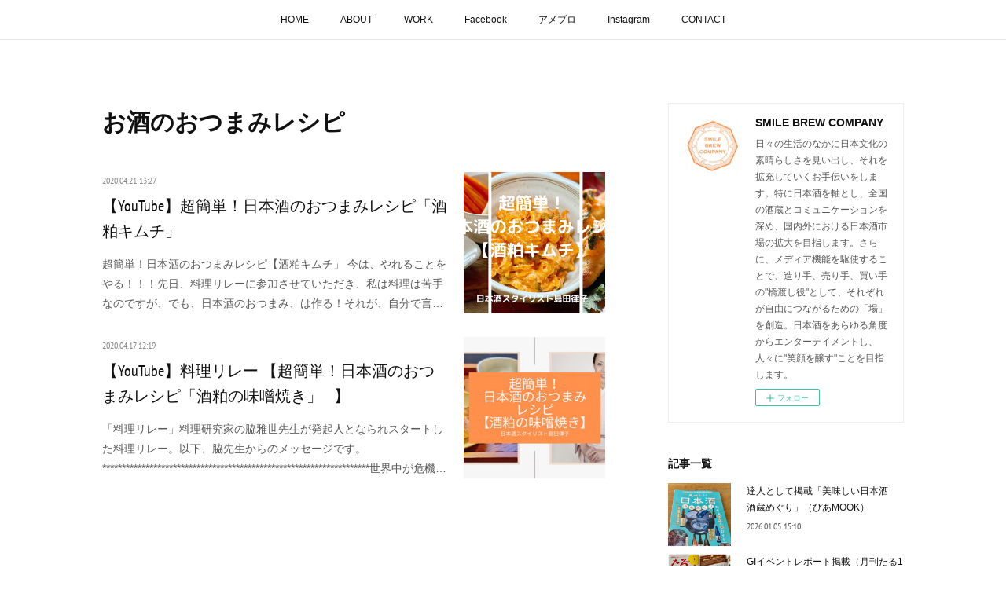

--- FILE ---
content_type: text/html; charset=utf-8
request_url: https://www.smile-brew.com/posts/categories/2912156
body_size: 10754
content:
<!doctype html>

            <html lang="ja" data-reactroot=""><head><meta charSet="UTF-8"/><meta http-equiv="X-UA-Compatible" content="IE=edge"/><meta name="viewport" content="width=device-width,user-scalable=no,initial-scale=1.0,minimum-scale=1.0,maximum-scale=1.0"/><title data-react-helmet="true">お酒のおつまみレシピ | SMILE BREW COMPANY</title><link data-react-helmet="true" rel="canonical" href="https://www.smile-brew.com/posts/categories/2912156"/><link data-react-helmet="true" rel="alternate" type="application/rss+xml" href="https://www.smile-brew.com/rss.xml?categoryId=2912156" title="お酒のおつまみレシピ | SMILE BREW COMPANY"/><link data-react-helmet="true" rel="alternate" type="application/atom+xml" href="https://www.smile-brew.com/atom.xml?categoryId=2912156" title="お酒のおつまみレシピ | SMILE BREW COMPANY"/><meta name="description" content="お酒のおつまみレシピの一覧。【YouTube】超簡単！日本酒のおつまみレシピ「酒粕キムチ」 - 超簡単！日本酒のおつまみレシピ【酒粕キムチ」 今は、やれることをやる！！！先日、料理リレーに参加させていただき、私は料理は苦手なのですが、でも、日本酒のおつまみ、は作る！それが、自分で言うのもなんだが、酒がすすむ！皆でシェアして、宅飲み需要を掘り起こすのだ！！！ と、またまた、日本酒のおつまみレシピ動画を作りましたよ！ 酒粕は、最強の栄養、美容発酵食！毎日50グラム摂るのがよいとされていますが、どうやって料理したらいいのか？ これは、混ぜるだけ、超簡単！夢のように酒がすすむ絶品料理です！是非作って、日本酒で乾杯してくださいね(^^)"/><meta property="fb:app_id" content="522776621188656"/><meta property="og:url" content="https://www.smile-brew.com/posts/categories/2912156"/><meta property="og:type" content="website"/><meta property="og:title" content="お酒のおつまみレシピ"/><meta property="og:description" content="お酒のおつまみレシピの一覧。【YouTube】超簡単！日本酒のおつまみレシピ「酒粕キムチ」 - 超簡単！日本酒のおつまみレシピ【酒粕キムチ」 今は、やれることをやる！！！先日、料理リレーに参加させていただき、私は料理は苦手なのですが、でも、日本酒のおつまみ、は作る！それが、自分で言うのもなんだが、酒がすすむ！皆でシェアして、宅飲み需要を掘り起こすのだ！！！ と、またまた、日本酒のおつまみレシピ動画を作りましたよ！ 酒粕は、最強の栄養、美容発酵食！毎日50グラム摂るのがよいとされていますが、どうやって料理したらいいのか？ これは、混ぜるだけ、超簡単！夢のように酒がすすむ絶品料理です！是非作って、日本酒で乾杯してくださいね(^^)"/><meta property="og:image" content="https://cdn.amebaowndme.com/madrid-prd/madrid-web/images/sites/831482/05e55c3ab06dbd18f3876d18b58aaaf5_8bfa2e900a8aff679349d399423e5f3e.jpg"/><meta property="og:site_name" content="SMILE BREW COMPANY"/><meta property="og:locale" content="ja_JP"/><meta name="twitter:card" content="summary"/><meta name="twitter:site" content="@amebaownd"/><meta name="twitter:title" content="お酒のおつまみレシピ | SMILE BREW COMPANY"/><meta name="twitter:description" content="お酒のおつまみレシピの一覧。【YouTube】超簡単！日本酒のおつまみレシピ「酒粕キムチ」 - 超簡単！日本酒のおつまみレシピ【酒粕キムチ」 今は、やれることをやる！！！先日、料理リレーに参加させていただき、私は料理は苦手なのですが、でも、日本酒のおつまみ、は作る！それが、自分で言うのもなんだが、酒がすすむ！皆でシェアして、宅飲み需要を掘り起こすのだ！！！ と、またまた、日本酒のおつまみレシピ動画を作りましたよ！ 酒粕は、最強の栄養、美容発酵食！毎日50グラム摂るのがよいとされていますが、どうやって料理したらいいのか？ これは、混ぜるだけ、超簡単！夢のように酒がすすむ絶品料理です！是非作って、日本酒で乾杯してくださいね(^^)"/><meta name="twitter:image" content="https://cdn.amebaowndme.com/madrid-prd/madrid-web/images/sites/831482/05e55c3ab06dbd18f3876d18b58aaaf5_8bfa2e900a8aff679349d399423e5f3e.jpg"/><link rel="alternate" type="application/rss+xml" title="SMILE BREW COMPANY" href="https://www.smile-brew.com/rss.xml"/><link rel="alternate" type="application/atom+xml" title="SMILE BREW COMPANY" href="https://www.smile-brew.com/atom.xml"/><link rel="sitemap" type="application/xml" title="Sitemap" href="/sitemap.xml"/><link href="https://static.amebaowndme.com/madrid-frontend/css/user.min-a66be375c.css" rel="stylesheet" type="text/css"/><link href="https://static.amebaowndme.com/madrid-frontend/css/aya/index.min-a66be375c.css" rel="stylesheet" type="text/css"/><link rel="icon" href="https://cdn.amebaowndme.com/madrid-prd/madrid-web/images/sites/831482/6491b072372e9506c01f6659f814eb81_aa465d5dbce74ad6b4bd9e58bcc13531.png?width=32&amp;height=32"/><link rel="apple-touch-icon" href="https://cdn.amebaowndme.com/madrid-prd/madrid-web/images/sites/831482/6491b072372e9506c01f6659f814eb81_aa465d5dbce74ad6b4bd9e58bcc13531.png?width=180&amp;height=180"/><style id="site-colors" charSet="UTF-8">.u-nav-clr {
  color: #111111;
}
.u-nav-bdr-clr {
  border-color: #111111;
}
.u-nav-bg-clr {
  background-color: #ffffff;
}
.u-nav-bg-bdr-clr {
  border-color: #ffffff;
}
.u-site-clr {
  color: #111111;
}
.u-base-bg-clr {
  background-color: #ffffff;
}
.u-btn-clr {
  color: #111111;
}
.u-btn-clr:hover,
.u-btn-clr--active {
  color: rgba(17,17,17, 0.7);
}
.u-btn-clr--disabled,
.u-btn-clr:disabled {
  color: rgba(17,17,17, 0.5);
}
.u-btn-bdr-clr {
  border-color: #111111;
}
.u-btn-bdr-clr:hover,
.u-btn-bdr-clr--active {
  border-color: rgba(17,17,17, 0.7);
}
.u-btn-bdr-clr--disabled,
.u-btn-bdr-clr:disabled {
  border-color: rgba(17,17,17, 0.5);
}
.u-btn-bg-clr {
  background-color: #111111;
}
.u-btn-bg-clr:hover,
.u-btn-bg-clr--active {
  background-color: rgba(17,17,17, 0.7);
}
.u-btn-bg-clr--disabled,
.u-btn-bg-clr:disabled {
  background-color: rgba(17,17,17, 0.5);
}
.u-txt-clr {
  color: #111111;
}
.u-txt-clr--lv1 {
  color: rgba(17,17,17, 0.7);
}
.u-txt-clr--lv2 {
  color: rgba(17,17,17, 0.5);
}
.u-txt-clr--lv3 {
  color: rgba(17,17,17, 0.3);
}
.u-txt-bg-clr {
  background-color: #e7e7e7;
}
.u-lnk-clr,
.u-clr-area a {
  color: #3dc49d;
}
.u-lnk-clr:visited,
.u-clr-area a:visited {
  color: rgba(61,196,157, 0.7);
}
.u-lnk-clr:hover,
.u-clr-area a:hover {
  color: rgba(61,196,157, 0.5);
}
.u-ttl-blk-clr {
  color: #111111;
}
.u-ttl-blk-bdr-clr {
  border-color: #111111;
}
.u-ttl-blk-bdr-clr--lv1 {
  border-color: #cfcfcf;
}
.u-bdr-clr {
  border-color: #eeeeee;
}
.u-acnt-bdr-clr {
  border-color: #f6f6f6;
}
.u-acnt-bg-clr {
  background-color: #f6f6f6;
}
body {
  background-color: #ffffff;
}
blockquote {
  color: rgba(17,17,17, 0.7);
  border-left-color: #eeeeee;
};</style><style id="user-css" charSet="UTF-8">;</style><style media="screen and (max-width: 800px)" id="user-sp-css" charSet="UTF-8">;</style><script>
              (function(i,s,o,g,r,a,m){i['GoogleAnalyticsObject']=r;i[r]=i[r]||function(){
              (i[r].q=i[r].q||[]).push(arguments)},i[r].l=1*new Date();a=s.createElement(o),
              m=s.getElementsByTagName(o)[0];a.async=1;a.src=g;m.parentNode.insertBefore(a,m)
              })(window,document,'script','//www.google-analytics.com/analytics.js','ga');
            </script></head><body id="mdrd-a66be375c" class="u-txt-clr u-base-bg-clr theme-aya plan-premium hide-owndbar "><noscript><iframe src="//www.googletagmanager.com/ns.html?id=GTM-PXK9MM" height="0" width="0" style="display:none;visibility:hidden"></iframe></noscript><script>
            (function(w,d,s,l,i){w[l]=w[l]||[];w[l].push({'gtm.start':
            new Date().getTime(),event:'gtm.js'});var f=d.getElementsByTagName(s)[0],
            j=d.createElement(s),dl=l!='dataLayer'?'&l='+l:'';j.async=true;j.src=
            '//www.googletagmanager.com/gtm.js?id='+i+dl;f.parentNode.insertBefore(j,f);
            })(window,document, 'script', 'dataLayer', 'GTM-PXK9MM');
            </script><div id="content"><div class="page" data-reactroot=""><div class="page__outer"><div class="page__inner u-base-bg-clr"><div role="navigation" class="common-header__outer u-nav-bg-clr"><input type="checkbox" id="header-switch" class="common-header__switch"/><div class="common-header"><div class="common-header__inner js-nav-overflow-criterion"><ul class="common-header__nav common-header-nav"><li class="common-header-nav__item js-nav-item "><a target="" class="u-nav-clr" href="/">HOME</a></li><li class="common-header-nav__item js-nav-item "><a target="" class="u-nav-clr" href="/pages/3346743/page_201602191746">ABOUT</a></li><li class="common-header-nav__item js-nav-item "><a target="" class="u-nav-clr" href="/pages/3355815/page_201911041833">WORK</a></li><li class="common-header-nav__item js-nav-item "><a href="https://www.facebook.com/smile.brew/?ref=bookmarks" target="_blank" class="u-nav-clr">Facebook</a></li><li class="common-header-nav__item js-nav-item "><a href="http://ameblo.jp/ritsuko-shimada" target="" class="u-nav-clr">アメブロ</a></li><li class="common-header-nav__item js-nav-item "><a href="https://www.instagram.com/shimadaritsuko/" target="" class="u-nav-clr">Instagram</a></li><li class="common-header-nav__item js-nav-item "><a target="" class="u-nav-clr" href="/pages/3347319/page_201910312254">CONTACT</a></li></ul></div><label class="common-header__more u-nav-bdr-clr" for="header-switch"><span class="u-nav-bdr-clr"><span class="u-nav-bdr-clr"><span class="u-nav-bdr-clr"></span></span></span></label></div></div><div class="page__container page-container"><div class="page-container-inner"><div class="page-container__main"><div class="page__main--outer"><div role="main" class="page__main page__main--category "><div class="grid grid--l"><div class="col1-1 col1-1--gtr-l column"><div class="block__outer"><div><div class="heading-lv1 u-font"><h1 class="heading-lv1__text u-ttl-blk-clr">お酒のおつまみレシピ</h1></div></div></div></div></div><div class="grid grid--l"><div class="col1-1 col1-1--gtr-l column"><div class="block__outer"><div class="blog-list blog-list--main blog-list--grid blog-list--recent"><article class="blog-item--index0 blog-list__item blog-item"><div class="blog-item__inner"><div class="blog-item__img"><div><div><img alt=""/></div></div></div><div class="blog-item__body blog-body"><a class="blog-item__date u-txt-clr u-txt-clr--lv2 u-font" href="/posts/8120646?categoryIds=2912156"><time class="" dateTime="2020-04-21T13:27:35Z">2020.04.21 13:27</time></a><div class="blog-item__title blog-title"><div class="blog-title__text"><div><a class="u-txt-clr u-font" href="/posts/8120646?categoryIds=2912156">【YouTube】超簡単！日本酒のおつまみレシピ「酒粕キムチ」</a></div></div></div><div><div class="blog-item__text"><a class="u-txt-clr u-txt-clr--lv1" href="/posts/8120646?categoryIds=2912156">超簡単！日本酒のおつまみレシピ【酒粕キムチ」&nbsp;今は、やれることをやる！！！先日、料理リレーに参加させていただき、私は料理は苦手なのですが、でも、日本酒のおつまみ、は作る！それが、自分で言うのもなんだが、酒がすすむ！皆でシェアして、宅飲み需要を掘り起こすのだ！！！&nbsp;と、またまた、日本酒のおつまみレシピ動画を作りましたよ！&nbsp;酒粕は、最強の栄養、美容発酵食！毎日50グラム摂るのがよいとされていますが、どうやって料理したらいいのか？&nbsp;これは、混ぜるだけ、超簡単！夢のように酒がすすむ絶品料理です！是非作って、日本酒で乾杯してくださいね(^^)</a></div></div></div></div></article><article class="blog-item--index1 blog-list__item blog-item"><div class="blog-item__inner"><div class="blog-item__img"><div><div><img alt=""/></div></div></div><div class="blog-item__body blog-body"><a class="blog-item__date u-txt-clr u-txt-clr--lv2 u-font" href="/posts/8097002?categoryIds=2912156"><time class="" dateTime="2020-04-17T12:19:41Z">2020.04.17 12:19</time></a><div class="blog-item__title blog-title"><div class="blog-title__text"><div><a class="u-txt-clr u-font" href="/posts/8097002?categoryIds=2912156">【YouTube】料理リレー 【超簡単！日本酒のおつまみレシピ「酒粕の味噌焼き」⠀】</a></div></div></div><div><div class="blog-item__text"><a class="u-txt-clr u-txt-clr--lv1" href="/posts/8097002?categoryIds=2912156">「料理リレー」料理研究家の脇雅世先生が発起人となられスタートした料理リレー。以下、脇先生からのメッセージです。********************************************************************世界中が危機感であふれている毎日です。今週末は外出自粛という事でおうちで過ごす時間が長くなりました。こんな時に皆さんと料理でつながることができたらと思い「料理リレー」を試みたいと思います。いつもお家にある材料で簡単に作れる一品を紹介します。わざわざ買い物に出なくても済む、料理作りのヒントになれば幸いです。次の料理家の友人に思いを込めてバトンをつなぎます。料理を生業とする私達から、ご覧いただいた皆さんがハッピーに...</a></div></div></div></div></article></div><div><div class="pagination pagination--type02"><ul class="pagination__list"><li class="pagination__item pagination__item--first "><a class="u-txt-clr" href="/posts/categories/2912156/page/1?type=grid"><span aria-hidden="true" class="icon icon--disclosure-double-l2"></span></a></li><li class="pagination__item pagination__item--prev pagination__item--hide"><a class="u-txt-clr" href="/posts/categories/2912156/page/-1?type=grid"><span aria-hidden="true" class="icon icon--disclosure-l2"></span></a></li><li class="pagination__item pagination__item--next pagination__item--hide"><a class="u-txt-clr" href="/posts/categories/2912156/page/1?type=grid"><span aria-hidden="true" class="icon icon--disclosure-r2"></span></a></li><li class="pagination__item pagination__item--last "><a class="u-txt-clr" href="/posts/categories/2912156/page/undefined?type=grid"><span aria-hidden="true" class="icon icon--disclosure-double-r2"></span></a></li></ul></div></div></div></div></div></div></div></div><aside class="page-container__side page-container__side--east"><div class="complementary-outer complementary-outer--slot11"><div class="complementary complementary--siteFollow complementary--sidebar"><div class="block-type--siteFollow"><div class="site-follow u-bdr-clr"><div class="site-follow__img"><div><img alt=""/></div></div><div class="site-follow__body"><p class="site-follow__title u-txt-clr"><span class="site-follow__title-inner ">SMILE BREW COMPANY</span></p><p class="site-follow__text u-txt-clr u-txt-clr--lv1">日々の生活のなかに日本文化の素晴らしさを見い出し、それを拡充していくお手伝いをします。特に日本酒を軸とし、全国の酒蔵とコミュニケーションを深め、国内外における日本酒市場の拡大を目指します。さらに、メディア機能を駆使することで、造り手、売り手、買い手の&quot;橋渡し役&quot;として、それぞれが自由につながるための「場」を創造。日本酒をあらゆる角度からエンターテイメントし、人々に&quot;笑顔を醸す&quot;ことを目指します。</p><div class="site-follow__btn-outer"><button class="site-follow__btn site-follow__btn--yet"><div class="site-follow__btn-text"><span aria-hidden="true" class="site-follow__icon icon icon--plus"></span>フォロー</div></button></div></div></div></div></div><div class="complementary complementary--post complementary--sidebar"><div class="block-type--post"><div class=""><div><h4 class="complementary__heading u-ttl-blk-clr u-font">記事一覧</h4></div><div class="blog-list blog-list--summary blog-list--sidebarm blog-list--recent"></div></div></div></div><div class="complementary complementary--postsCategory complementary--sidebar"><div class="block-type--postsCategory"></div></div><div class="complementary complementary--postsArchive complementary--sidebar"><div class="block-type--postsArchive"></div></div><div class="complementary complementary--keywordSearch complementary--sidebar"><div class="block-type--keywordSearch"><div class="block-type--keyword-search"><div class="keyword-search u-bdr-clr"><form action="" name="keywordSearchForm0" novalidate=""><label for="keyword-search-0" aria-hidden="true" class="keyword-search__icon icon icon--search3"></label><input type="search" id="keyword-search-0" placeholder="キーワードを入力" name="keyword" maxLength="100" class="keyword-search__input"/></form></div></div></div></div><div class="pswp" tabindex="-1" role="dialog" aria-hidden="true"><div class="pswp__bg"></div><div class="pswp__scroll-wrap"><div class="pswp__container"><div class="pswp__item"></div><div class="pswp__item"></div><div class="pswp__item"></div></div><div class="pswp__ui pswp__ui--hidden"><div class="pswp__top-bar"><div class="pswp__counter"></div><button class="pswp__button pswp__button--close" title="Close (Esc)"></button><button class="pswp__button pswp__button--share" title="Share"></button><button class="pswp__button pswp__button--fs" title="Toggle fullscreen"></button><button class="pswp__button pswp__button--zoom" title="Zoom in/out"></button><div class="pswp__preloader"><div class="pswp__preloader__icn"><div class="pswp__preloader__cut"><div class="pswp__preloader__donut"></div></div></div></div></div><div class="pswp__share-modal pswp__share-modal--hidden pswp__single-tap"><div class="pswp__share-tooltip"></div></div><div class="pswp__button pswp__button--close pswp__close"><span class="pswp__close__item pswp__close"></span><span class="pswp__close__item pswp__close"></span></div><div class="pswp__bottom-bar"><button class="pswp__button pswp__button--arrow--left js-lightbox-arrow" title="Previous (arrow left)"></button><button class="pswp__button pswp__button--arrow--right js-lightbox-arrow" title="Next (arrow right)"></button></div><div class=""><div class="pswp__caption"><div class="pswp__caption"></div><div class="pswp__caption__link"><a class="js-link"></a></div></div></div></div></div></div></div></aside></div></div><footer role="contentinfo" class="page__footer footer" style="opacity:1 !important;visibility:visible !important;text-indent:0 !important;overflow:visible !important;position:static !important"><div class="footer__inner u-bdr-clr " style="opacity:1 !important;visibility:visible !important;text-indent:0 !important;overflow:visible !important;display:block !important;transform:none !important"><div class="footer__item u-bdr-clr" style="opacity:1 !important;visibility:visible !important;text-indent:0 !important;overflow:visible !important;display:block !important;transform:none !important"><p class="footer__copyright u-font"><small class="u-txt-clr u-txt-clr--lv2 u-font" style="color:rgba(51,51,51, 0.5) !important">Copyright © <!-- -->2026<!-- --> <!-- -->SMILE BREW COMPANY<!-- -->.</small></p></div></div></footer></div></div><div class="toast"></div></div></div><script charSet="UTF-8">window.mdrdEnv="prd";</script><script charSet="UTF-8">window.INITIAL_STATE={"authenticate":{"authCheckCompleted":false,"isAuthorized":false},"blogPostReblogs":{},"category":{"2912156":{"fetching":false,"loaded":true,"meta":{"code":200},"data":{"id":"2912156","siteId":"831482","label":"お酒のおつまみレシピ","publishedCount":2,"createdAt":"2020-04-17T12:23:10Z","updatedAt":"2020-04-17T12:23:10Z"},"status":"success"}},"currentSite":{"fetching":false,"status":null,"site":{}},"shopCategory":{},"categories":{},"notifications":{},"page":{},"paginationTitle":{},"postArchives":{},"postComments":{"submitting":false,"postStatus":null},"postDetail":{},"postList":{"postList-limit:12-page:1-siteId:831482-categoryIds:2912156":{"fetching":false,"loaded":true,"meta":{"code":200,"pagination":{"total":2,"offset":0,"limit":12,"cursors":{"after":"","before":""},"page":1}},"data":[{"id":"8120646","userId":"967087","siteId":"831482","status":"publish","title":"【YouTube】超簡単！日本酒のおつまみレシピ「酒粕キムチ」","contents":[{"type":"video","provider":"YouTube","url":"https:\u002F\u002Fyoutu.be\u002FZDt0flY2ffA","json":{"thumbnail":"https:\u002F\u002Fi.ytimg.com\u002Fvi\u002FZDt0flY2ffA\u002Fhqdefault.jpg","provider":"YouTube","url":"https:\u002F\u002Fyoutu.be\u002FZDt0flY2ffA","title":"【超簡単！日本酒のおつまみレシピ「酒粕キムチ」】日本酒　Sake","description":""},"html":"\u003Ciframe width=\"480\" height=\"270\" src=\"https:\u002F\u002Fwww.youtube.com\u002Fembed\u002FZDt0flY2ffA?autohide=1&feature=oembed&showinfo=0\" frameborder=\"0\" allowfullscreen\u003E\u003C\u002Fiframe\u003E"},{"type":"text","format":"html","value":"\u003Cdiv\u003E超簡単！日本酒のおつまみレシピ\u003C\u002Fdiv\u003E\u003Cdiv\u003E【酒粕キムチ」\u003C\u002Fdiv\u003E\u003Cdiv\u003E&nbsp;\u003C\u002Fdiv\u003E\u003Cdiv\u003E今は、やれることをやる！！！\u003C\u002Fdiv\u003E\u003Cdiv\u003E先日、料理リレーに参加させていただき、\u003C\u002Fdiv\u003E\u003Cdiv\u003E私は料理は苦手なのですが、でも、日本酒のおつまみ、は作る！\u003C\u002Fdiv\u003E\u003Cdiv\u003Eそれが、自分で言うのもなんだが、酒がすすむ！\u003C\u002Fdiv\u003E\u003Cdiv\u003E皆でシェアして、宅飲み需要を掘り起こすのだ！！！\u003C\u002Fdiv\u003E\u003Cdiv\u003E&nbsp;\u003C\u002Fdiv\u003E\u003Cdiv\u003Eと、またまた、日本酒のおつまみレシピ動画を作りましたよ！\u003C\u002Fdiv\u003E\u003Cdiv\u003E&nbsp;\u003C\u002Fdiv\u003E\u003Cdiv\u003E酒粕は、最強の栄養、美容発酵食！\u003C\u002Fdiv\u003E\u003Cdiv\u003E毎日50グラム摂るのがよいとされていますが、\u003C\u002Fdiv\u003E\u003Cdiv\u003Eどうやって料理したらいいのか？\u003C\u002Fdiv\u003E\u003Cdiv\u003E&nbsp;\u003C\u002Fdiv\u003E\u003Cdiv\u003Eこれは、混ぜるだけ、超簡単！夢のように酒がすすむ絶品料理です！\u003C\u002Fdiv\u003E\u003Cdiv\u003E是非作って、日本酒で乾杯してくださいね(^^)\u003C\u002Fdiv\u003E\u003Cdiv\u003E\u003Cbr\u003E\u003C\u002Fdiv\u003E"},{"type":"image","fit":true,"scale":1,"align":"","url":"https:\u002F\u002Fcdn.amebaowndme.com\u002Fmadrid-prd\u002Fmadrid-web\u002Fimages\u002Fsites\u002F831482\u002F05e55c3ab06dbd18f3876d18b58aaaf5_8bfa2e900a8aff679349d399423e5f3e.jpg","link":"","width":1280,"height":720,"target":"_blank"}],"urlPath":"","publishedUrl":"https:\u002F\u002Fwww.smile-brew.com\u002Fposts\u002F8120646","ogpDescription":"","ogpImageUrl":"","contentFiltered":"","viewCount":0,"commentCount":0,"reblogCount":0,"prevBlogPost":{"id":"0","title":"","summary":"","imageUrl":"","publishedAt":"0001-01-01T00:00:00Z"},"nextBlogPost":{"id":"0","title":"","summary":"","imageUrl":"","publishedAt":"0001-01-01T00:00:00Z"},"rebloggedPost":false,"blogCategories":[{"id":"2912156","siteId":"831482","label":"お酒のおつまみレシピ","publishedCount":2,"createdAt":"2020-04-17T12:23:10Z","updatedAt":"2020-04-17T12:23:10Z"}],"user":{"id":"967087","nickname":"島田律子","description":"島田律子\nスマイル ブリュー カンパニー代表・\n日本酒スタイリスト（日本酒造組合中央会認証）\n\n\n日本航空（JAL）国際線ＣＡとして5年半勤務後、タレント活動を始める。\n2000年「唎酒師」（SSI）取得後、2001年　日本酒造組合中央会より「日本酒スタイリスト」に任命される。\nイベントの司会、酒蔵ツアーの企画、ほか、TVや雑誌への出演、コラムの執筆など、メディアでの活動を多数こなし、国内外に向け日本酒の魅力を広く発信する。\n2025年より、日本のトップシェフによる「シェフが選ぶ美酒（日本酒）アワード」を","official":false,"photoUrl":"https:\u002F\u002Fprofile-api.ameba.jp\u002Fv2\u002Fas\u002F42f37b464d3f23e332399c70de026368a987bb62\u002FprofileImage?cat=300","followingCount":1,"createdAt":"2019-09-07T10:06:14Z","updatedAt":"2026-01-05T15:10:19Z"},"updateUser":{"id":"967087","nickname":"島田律子","description":"島田律子\nスマイル ブリュー カンパニー代表・\n日本酒スタイリスト（日本酒造組合中央会認証）\n\n\n日本航空（JAL）国際線ＣＡとして5年半勤務後、タレント活動を始める。\n2000年「唎酒師」（SSI）取得後、2001年　日本酒造組合中央会より「日本酒スタイリスト」に任命される。\nイベントの司会、酒蔵ツアーの企画、ほか、TVや雑誌への出演、コラムの執筆など、メディアでの活動を多数こなし、国内外に向け日本酒の魅力を広く発信する。\n2025年より、日本のトップシェフによる「シェフが選ぶ美酒（日本酒）アワード」を","official":false,"photoUrl":"https:\u002F\u002Fprofile-api.ameba.jp\u002Fv2\u002Fas\u002F42f37b464d3f23e332399c70de026368a987bb62\u002FprofileImage?cat=300","followingCount":1,"createdAt":"2019-09-07T10:06:14Z","updatedAt":"2026-01-05T15:10:19Z"},"comments":{"pagination":{"total":0,"offset":0,"limit":0,"cursors":{"after":"","before":""}},"data":[]},"publishedAt":"2020-04-21T13:27:35Z","createdAt":"2020-04-21T13:30:23Z","updatedAt":"2020-04-21T13:30:23Z","version":1},{"id":"8097002","userId":"967087","siteId":"831482","status":"publish","title":"【YouTube】料理リレー 【超簡単！日本酒のおつまみレシピ「酒粕の味噌焼き」⠀】","contents":[{"type":"image","fit":true,"scale":1,"align":"","url":"https:\u002F\u002Fcdn.amebaowndme.com\u002Fmadrid-prd\u002Fmadrid-web\u002Fimages\u002Fsites\u002F831482\u002F3a1566f53fbeecd7e4fbc60134162019_9f5474036c7780c76de32a6221837f0a.jpg","link":"","width":2000,"height":1125,"target":"_blank"},{"type":"video","provider":"YouTube","url":"https:\u002F\u002Fyoutu.be\u002FZ78ZhPHF6XU","json":{"thumbnail":"https:\u002F\u002Fi.ytimg.com\u002Fvi\u002FZ78ZhPHF6XU\u002Fhqdefault.jpg","provider":"YouTube","url":"https:\u002F\u002Fyoutu.be\u002FZ78ZhPHF6XU","title":"2020.4.17 日本酒 Sake 【超簡単！日本酒のおつまみレシピ「まるで焼きチーズ！酒粕の味噌焼き」⠀】","description":""},"html":"\u003Ciframe width=\"480\" height=\"270\" src=\"https:\u002F\u002Fwww.youtube.com\u002Fembed\u002FZ78ZhPHF6XU?autohide=1&feature=oembed&showinfo=0\" frameborder=\"0\" allowfullscreen\u003E\u003C\u002Fiframe\u003E"},{"type":"text","format":"html","value":"\u003Cdiv\u003E\u003Cbr\u003E\u003C\u002Fdiv\u003E\u003Cdiv\u003E「料理リレー」\u003C\u002Fdiv\u003E\u003Cdiv\u003E料理研究家の脇雅世先生が発起人となられスタートした料理リレー。\u003C\u002Fdiv\u003E\u003Cdiv\u003E以下、脇先生からのメッセージです。\u003C\u002Fdiv\u003E\u003Cdiv\u003E********************************************************************\u003C\u002Fdiv\u003E\u003Cdiv\u003E世界中が危機感であふれている毎日です。\u003C\u002Fdiv\u003E\u003Cdiv\u003E今週末は外出自粛という事でおうちで過ごす時間が長くなりました。\u003C\u002Fdiv\u003E\u003Cdiv\u003Eこんな時に皆さんと料理でつながることができたらと思い「料理リレー」を試みたいと思います。\u003C\u002Fdiv\u003E\u003Cdiv\u003Eいつもお家にある材料で簡単に作れる一品を紹介します。わざわざ買い物に出なくても済む、料理作りのヒントになれば幸いです。\u003C\u002Fdiv\u003E\u003Cdiv\u003E次の料理家の友人に思いを込めてバトンをつなぎます。料理を生業とする私達から、ご覧いただいた皆さんがハッピーになることを願って。\u003C\u002Fdiv\u003E\u003Cdiv\u003E********************************************************************\u003C\u002Fdiv\u003E\u003Cdiv\u003E私は料理のプロではないですし、しかも料理は苦手・・・(^^;)\u003C\u002Fdiv\u003E\u003Cdiv\u003Eでも、超簡単な、酒のつまみ、は作ります(*^_^*)\u003C\u002Fdiv\u003E\u003Cdiv\u003Eで、それが自分で言うのもなんですが、酒がすすむんです！\u003C\u002Fdiv\u003E\u003Cdiv\u003E日本酒を飲んでくれる人が増えてくれたら・・・\u003C\u002Fdiv\u003E\u003Cdiv\u003Eよし！今は出来ることは何でもやるんだ！！！\u003C\u002Fdiv\u003E\u003Cdiv\u003E\u003Cbr\u003E\u003C\u002Fdiv\u003E\u003Cdiv\u003Eと、参加させていただくことにしました。\u003C\u002Fdiv\u003E\u003Cdiv\u003E\u003Cbr\u003E\u003C\u002Fdiv\u003E\u003Cdiv\u003E\u003Cbr\u003E\u003C\u002Fdiv\u003E\u003Cdiv\u003E\u003Cbr\u003E\u003C\u002Fdiv\u003E\u003Cdiv\u003E【酒粕の味噌焼き】\u003C\u002Fdiv\u003E\u003Cdiv\u003E＜材料＞\u003C\u002Fdiv\u003E\u003Cdiv\u003E酒粕\u003C\u002Fdiv\u003E\u003Cdiv\u003E味噌　\u003C\u002Fdiv\u003E\u003Cdiv\u003E＜作り方＞\u003C\u002Fdiv\u003E\u003Cdiv\u003E1，酒粕を適当な大きさにカットする\u003C\u002Fdiv\u003E\u003Cdiv\u003E2，酒粕に味噌を塗る\u003C\u002Fdiv\u003E\u003Cdiv\u003E3，オーブン、またはトースターで焼く\u003C\u002Fdiv\u003E\u003Cdiv\u003E以上(^^)\u003C\u002Fdiv\u003E\u003Cdiv\u003E動画にしましたので、ご覧くださいね！\u003C\u002Fdiv\u003E\u003Cdiv\u003E超簡単！\u003C\u002Fdiv\u003E\u003Cdiv\u003Eでも、まるで、目隠しして食べたら、焼いたチーズだと思っちゃう！\u003C\u002Fdiv\u003E\u003Cdiv\u003E酒がすすむ、すすむ(^^)\u003C\u002Fdiv\u003E\u003Cdiv\u003E是非、作ってみてくださいね！！！\u003C\u002Fdiv\u003E\u003Cdiv\u003E\u003Cbr\u003E\u003C\u002Fdiv\u003E\u003Cdiv\u003E\u003Cbr\u003E\u003C\u002Fdiv\u003E\u003Cdiv\u003E#うちで過ごそう\u003C\u002Fdiv\u003E\u003Cdiv\u003E#stayhome\u003C\u002Fdiv\u003E\u003Cdiv\u003E#料理リレー\u003C\u002Fdiv\u003E\u003Cdiv\u003E#cookingrelay\u003C\u002Fdiv\u003E"}],"urlPath":"","publishedUrl":"https:\u002F\u002Fwww.smile-brew.com\u002Fposts\u002F8097002","ogpDescription":"","ogpImageUrl":"","contentFiltered":"","viewCount":0,"commentCount":0,"reblogCount":0,"prevBlogPost":{"id":"0","title":"","summary":"","imageUrl":"","publishedAt":"0001-01-01T00:00:00Z"},"nextBlogPost":{"id":"0","title":"","summary":"","imageUrl":"","publishedAt":"0001-01-01T00:00:00Z"},"rebloggedPost":false,"blogCategories":[{"id":"2912156","siteId":"831482","label":"お酒のおつまみレシピ","publishedCount":2,"createdAt":"2020-04-17T12:23:10Z","updatedAt":"2020-04-17T12:23:10Z"}],"user":{"id":"967087","nickname":"島田律子","description":"島田律子\nスマイル ブリュー カンパニー代表・\n日本酒スタイリスト（日本酒造組合中央会認証）\n\n\n日本航空（JAL）国際線ＣＡとして5年半勤務後、タレント活動を始める。\n2000年「唎酒師」（SSI）取得後、2001年　日本酒造組合中央会より「日本酒スタイリスト」に任命される。\nイベントの司会、酒蔵ツアーの企画、ほか、TVや雑誌への出演、コラムの執筆など、メディアでの活動を多数こなし、国内外に向け日本酒の魅力を広く発信する。\n2025年より、日本のトップシェフによる「シェフが選ぶ美酒（日本酒）アワード」を","official":false,"photoUrl":"https:\u002F\u002Fprofile-api.ameba.jp\u002Fv2\u002Fas\u002F42f37b464d3f23e332399c70de026368a987bb62\u002FprofileImage?cat=300","followingCount":1,"createdAt":"2019-09-07T10:06:14Z","updatedAt":"2026-01-05T15:10:19Z"},"updateUser":{"id":"967087","nickname":"島田律子","description":"島田律子\nスマイル ブリュー カンパニー代表・\n日本酒スタイリスト（日本酒造組合中央会認証）\n\n\n日本航空（JAL）国際線ＣＡとして5年半勤務後、タレント活動を始める。\n2000年「唎酒師」（SSI）取得後、2001年　日本酒造組合中央会より「日本酒スタイリスト」に任命される。\nイベントの司会、酒蔵ツアーの企画、ほか、TVや雑誌への出演、コラムの執筆など、メディアでの活動を多数こなし、国内外に向け日本酒の魅力を広く発信する。\n2025年より、日本のトップシェフによる「シェフが選ぶ美酒（日本酒）アワード」を","official":false,"photoUrl":"https:\u002F\u002Fprofile-api.ameba.jp\u002Fv2\u002Fas\u002F42f37b464d3f23e332399c70de026368a987bb62\u002FprofileImage?cat=300","followingCount":1,"createdAt":"2019-09-07T10:06:14Z","updatedAt":"2026-01-05T15:10:19Z"},"comments":{"pagination":{"total":0,"offset":0,"limit":0,"cursors":{"after":"","before":""}},"data":[]},"publishedAt":"2020-04-17T12:19:41Z","createdAt":"2020-04-17T12:23:18Z","updatedAt":"2020-04-17T14:49:00Z","version":3}]}},"shopList":{},"shopItemDetail":{},"pureAd":{},"keywordSearch":{},"proxyFrame":{"loaded":false},"relatedPostList":{},"route":{"route":{"path":"\u002Fposts\u002Fcategories\u002F:category_id","component":function Connect(props, context) {
        _classCallCheck(this, Connect);

        var _this = _possibleConstructorReturn(this, _Component.call(this, props, context));

        _this.version = version;
        _this.store = props.store || context.store;

        (0, _invariant2["default"])(_this.store, 'Could not find "store" in either the context or ' + ('props of "' + connectDisplayName + '". ') + 'Either wrap the root component in a <Provider>, ' + ('or explicitly pass "store" as a prop to "' + connectDisplayName + '".'));

        var storeState = _this.store.getState();
        _this.state = { storeState: storeState };
        _this.clearCache();
        return _this;
      },"route":{"id":"0","type":"blog_post_category","idForType":"0","title":"","urlPath":"\u002Fposts\u002Fcategories\u002F:category_id","isHomePage":false}},"params":{"category_id":"2912156"},"location":{"pathname":"\u002Fposts\u002Fcategories\u002F2912156","search":"","hash":"","action":"POP","key":"zkkzq9","query":{}}},"siteConfig":{"tagline":"日々の生活のなかに日本文化の素晴らしさを見い出し、それを拡充していくお手伝いをします。特に日本酒を軸とし、全国の酒蔵とコミュニケーションを深め、国内外における日本酒市場の拡大を目指します。さらに、メディア機能を駆使することで、造り手、売り手、買い手の\"橋渡し役\"として、それぞれが自由につながるための「場」を創造。日本酒をあらゆる角度からエンターテイメントし、人々に\"笑顔を醸す\"ことを目指します。","title":"SMILE BREW COMPANY","copyright":"","iconUrl":"https:\u002F\u002Fcdn.amebaowndme.com\u002Fmadrid-prd\u002Fmadrid-web\u002Fimages\u002Fsites\u002F831482\u002F5bdfa1fff628e3f069ae7b42af7e941b_a0c224cca6fcfd64af30c3c15f33daec.jpg","logoUrl":"https:\u002F\u002Fcdn.amebaowndme.com\u002Fmadrid-prd\u002Fmadrid-web\u002Fimages\u002Fsites\u002F831482\u002F1222b14cb4f38e1ae16797d7a3d48510_2b15c9f575bbec2ad975f125209cf609.jpg","coverImageUrl":"https:\u002F\u002Fcdn.amebaowndme.com\u002Fmadrid-prd\u002Fmadrid-web\u002Fimages\u002Fsites\u002F831482\u002F3a1ebbbf5e6cf0d9ee5a5b5371eb058d_9b15db42c3c1a4bd7df5d98b1b018fc3.png","homePageId":"3346742","siteId":"831482","siteCategoryIds":[371,372],"themeId":"20","theme":"aya","shopId":"","openedShop":false,"shop":{"law":{"userType":"","corporateName":"","firstName":"","lastName":"","zipCode":"","prefecture":"","address":"","telNo":"","aboutContact":"","aboutPrice":"","aboutPay":"","aboutService":"","aboutReturn":""},"privacyPolicy":{"operator":"","contact":"","collectAndUse":"","restrictionToThirdParties":"","supervision":"","disclosure":"","cookie":""}},"user":{"id":"967087","nickname":"島田律子","photoUrl":"","createdAt":"2019-09-07T10:06:14Z","updatedAt":"2026-01-05T15:10:19Z"},"commentApproval":"reject","plan":{"id":"6","name":"premium-annual","ownd_header":true,"powered_by":true,"pure_ads":true},"verifiedType":"general","navigations":[{"title":"HOME","urlPath":".\u002F","target":"_self","pageId":"3346742"},{"title":"ABOUT","urlPath":".\u002Fpages\u002F3346743\u002Fpage_201602191746","target":"_self","pageId":"3346743"},{"title":"WORK","urlPath":".\u002Fpages\u002F3355815\u002Fpage_201911041833","target":"_self","pageId":"3355815"},{"title":"Facebook","urlPath":"https:\u002F\u002Fwww.facebook.com\u002Fsmile.brew\u002F?ref=bookmarks","target":"_blank","pageId":"0"},{"title":"アメブロ","urlPath":"http:\u002F\u002Fameblo.jp\u002Fritsuko-shimada","target":"_self","pageId":"0"},{"title":"Instagram","urlPath":"https:\u002F\u002Fwww.instagram.com\u002Fshimadaritsuko\u002F","target":"_self","pageId":"0"},{"title":"CONTACT","urlPath":".\u002Fpages\u002F3347319\u002Fpage_201910312254","target":"_self","pageId":"3347319"}],"routings":[{"id":"0","type":"blog","idForType":"0","title":"","urlPath":"\u002Fposts\u002Fpage\u002F:page_num","isHomePage":false},{"id":"0","type":"blog_post_archive","idForType":"0","title":"","urlPath":"\u002Fposts\u002Farchives\u002F:yyyy\u002F:mm","isHomePage":false},{"id":"0","type":"blog_post_archive","idForType":"0","title":"","urlPath":"\u002Fposts\u002Farchives\u002F:yyyy\u002F:mm\u002Fpage\u002F:page_num","isHomePage":false},{"id":"0","type":"blog_post_category","idForType":"0","title":"","urlPath":"\u002Fposts\u002Fcategories\u002F:category_id","isHomePage":false},{"id":"0","type":"blog_post_category","idForType":"0","title":"","urlPath":"\u002Fposts\u002Fcategories\u002F:category_id\u002Fpage\u002F:page_num","isHomePage":false},{"id":"0","type":"author","idForType":"0","title":"","urlPath":"\u002Fauthors\u002F:user_id","isHomePage":false},{"id":"0","type":"author","idForType":"0","title":"","urlPath":"\u002Fauthors\u002F:user_id\u002Fpage\u002F:page_num","isHomePage":false},{"id":"0","type":"blog_post_category","idForType":"0","title":"","urlPath":"\u002Fposts\u002Fcategory\u002F:category_id","isHomePage":false},{"id":"0","type":"blog_post_category","idForType":"0","title":"","urlPath":"\u002Fposts\u002Fcategory\u002F:category_id\u002Fpage\u002F:page_num","isHomePage":false},{"id":"0","type":"blog_post_detail","idForType":"0","title":"","urlPath":"\u002Fposts\u002F:blog_post_id","isHomePage":false},{"id":"0","type":"keywordSearch","idForType":"0","title":"","urlPath":"\u002Fsearch\u002Fq\u002F:query","isHomePage":false},{"id":"0","type":"keywordSearch","idForType":"0","title":"","urlPath":"\u002Fsearch\u002Fq\u002F:query\u002Fpage\u002F:page_num","isHomePage":false},{"id":"3355815","type":"static","idForType":"0","title":"WORK","urlPath":"\u002Fpages\u002F3355815\u002F","isHomePage":false},{"id":"3355815","type":"static","idForType":"0","title":"WORK","urlPath":"\u002Fpages\u002F3355815\u002F:url_path","isHomePage":false},{"id":"3355694","type":"static","idForType":"0","title":"ページ","urlPath":"\u002Fpages\u002F3355694\u002F","isHomePage":false},{"id":"3355694","type":"static","idForType":"0","title":"ページ","urlPath":"\u002Fpages\u002F3355694\u002F:url_path","isHomePage":false},{"id":"3347319","type":"static","idForType":"0","title":"CONTACT","urlPath":"\u002Fpages\u002F3347319\u002F","isHomePage":false},{"id":"3347319","type":"static","idForType":"0","title":"CONTACT","urlPath":"\u002Fpages\u002F3347319\u002F:url_path","isHomePage":false},{"id":"3346743","type":"static","idForType":"0","title":"ABOUT","urlPath":"\u002Fpages\u002F3346743\u002F","isHomePage":false},{"id":"3346743","type":"static","idForType":"0","title":"ABOUT","urlPath":"\u002Fpages\u002F3346743\u002F:url_path","isHomePage":false},{"id":"3346742","type":"blog","idForType":"0","title":"HOME","urlPath":"\u002Fpages\u002F3346742\u002F","isHomePage":true},{"id":"3346742","type":"blog","idForType":"0","title":"HOME","urlPath":"\u002Fpages\u002F3346742\u002F:url_path","isHomePage":true},{"id":"3346742","type":"blog","idForType":"0","title":"HOME","urlPath":"\u002F","isHomePage":true}],"siteColors":{"navigationBackground":"#FBFBF9","navigationText":"#333333","siteTitleText":"#ffffff","background":"#FBFBF9","buttonBackground":"#64553A","buttonText":"#ffffff","text":"#333333","link":"#64553A","titleBlock":"#111111","border":"#E7D9C3","accent":"#FFBE00"},"wovnioAttribute":"","useAuthorBlock":false,"twitterHashtags":"","createdAt":"2019-10-31T08:57:49Z","seoTitle":"SMILE BREW COMPANY  (スマイルブリューカンパニー）　島田律子","isPreview":false,"siteCategory":[{"id":"371","label":"会社や団体"},{"id":"372","label":"企業"}],"previewPost":null,"previewShopItem":null,"hasAmebaIdConnection":true,"serverTime":"2026-01-22T22:48:11Z","complementaries":{"2":{"contents":{"layout":{"rows":[{"columns":[{"blocks":[{"type":"shareButton","design":"circle","providers":["facebook","twitter","hatenabookmark","pocket","googleplus"]},{"type":"siteFollow","description":""},{"type":"relatedPosts","layoutType":"listl","showHeading":true,"heading":"関連記事","limit":3},{"type":"postPrevNext","showImage":true}]}]}]}},"created_at":"2019-10-31T08:57:49Z","updated_at":"2019-10-31T09:05:39Z"},"11":{"contents":{"layout":{"rows":[{"columns":[{"blocks":[{"type":"siteFollow","description":""},{"type":"post","mode":"summary","title":"記事一覧","buttonTitle":"","limit":5,"layoutType":"sidebarm","categoryIds":"","showTitle":true,"showButton":true,"sortType":"recent"},{"type":"postsCategory","heading":"カテゴリ","showHeading":true,"showCount":true,"design":"tagcloud"},{"type":"postsArchive","heading":"アーカイブ","showHeading":true,"design":"accordion"},{"type":"keywordSearch","heading":"","showHeading":false}]}]}]}},"created_at":"2019-10-31T08:57:49Z","updated_at":"2019-10-31T09:05:39Z"}},"siteColorsCss":".u-nav-clr {\n  color: #111111;\n}\n.u-nav-bdr-clr {\n  border-color: #111111;\n}\n.u-nav-bg-clr {\n  background-color: #ffffff;\n}\n.u-nav-bg-bdr-clr {\n  border-color: #ffffff;\n}\n.u-site-clr {\n  color: #111111;\n}\n.u-base-bg-clr {\n  background-color: #ffffff;\n}\n.u-btn-clr {\n  color: #111111;\n}\n.u-btn-clr:hover,\n.u-btn-clr--active {\n  color: rgba(17,17,17, 0.7);\n}\n.u-btn-clr--disabled,\n.u-btn-clr:disabled {\n  color: rgba(17,17,17, 0.5);\n}\n.u-btn-bdr-clr {\n  border-color: #111111;\n}\n.u-btn-bdr-clr:hover,\n.u-btn-bdr-clr--active {\n  border-color: rgba(17,17,17, 0.7);\n}\n.u-btn-bdr-clr--disabled,\n.u-btn-bdr-clr:disabled {\n  border-color: rgba(17,17,17, 0.5);\n}\n.u-btn-bg-clr {\n  background-color: #111111;\n}\n.u-btn-bg-clr:hover,\n.u-btn-bg-clr--active {\n  background-color: rgba(17,17,17, 0.7);\n}\n.u-btn-bg-clr--disabled,\n.u-btn-bg-clr:disabled {\n  background-color: rgba(17,17,17, 0.5);\n}\n.u-txt-clr {\n  color: #111111;\n}\n.u-txt-clr--lv1 {\n  color: rgba(17,17,17, 0.7);\n}\n.u-txt-clr--lv2 {\n  color: rgba(17,17,17, 0.5);\n}\n.u-txt-clr--lv3 {\n  color: rgba(17,17,17, 0.3);\n}\n.u-txt-bg-clr {\n  background-color: #e7e7e7;\n}\n.u-lnk-clr,\n.u-clr-area a {\n  color: #3dc49d;\n}\n.u-lnk-clr:visited,\n.u-clr-area a:visited {\n  color: rgba(61,196,157, 0.7);\n}\n.u-lnk-clr:hover,\n.u-clr-area a:hover {\n  color: rgba(61,196,157, 0.5);\n}\n.u-ttl-blk-clr {\n  color: #111111;\n}\n.u-ttl-blk-bdr-clr {\n  border-color: #111111;\n}\n.u-ttl-blk-bdr-clr--lv1 {\n  border-color: #cfcfcf;\n}\n.u-bdr-clr {\n  border-color: #eeeeee;\n}\n.u-acnt-bdr-clr {\n  border-color: #f6f6f6;\n}\n.u-acnt-bg-clr {\n  background-color: #f6f6f6;\n}\nbody {\n  background-color: #ffffff;\n}\nblockquote {\n  color: rgba(17,17,17, 0.7);\n  border-left-color: #eeeeee;\n}","siteFont":{"id":"29","name":"PT SANS NARROW"},"siteCss":"","siteSpCss":"","meta":{"Title":"お酒のおつまみレシピ | SMILE BREW COMPANY  (スマイルブリューカンパニー）　島田律子","Description":"お酒のおつまみレシピの一覧。【YouTube】超簡単！日本酒のおつまみレシピ「酒粕キムチ」 - 超簡単！日本酒のおつまみレシピ【酒粕キムチ」 今は、やれることをやる！！！先日、料理リレーに参加させていただき、私は料理は苦手なのですが、でも、日本酒のおつまみ、は作る！それが、自分で言うのもなんだが、酒がすすむ！皆でシェアして、宅飲み需要を掘り起こすのだ！！！ と、またまた、日本酒のおつまみレシピ動画を作りましたよ！ 酒粕は、最強の栄養、美容発酵食！毎日50グラム摂るのがよいとされていますが、どうやって料理したらいいのか？ これは、混ぜるだけ、超簡単！夢のように酒がすすむ絶品料理です！是非作って、日本酒で乾杯してくださいね(^^)","Keywords":"","Noindex":false,"Nofollow":false,"CanonicalUrl":"https:\u002F\u002Fwww.smile-brew.com\u002Fposts\u002Fcategories\u002F2912156","AmpHtml":"","DisabledFragment":false,"OgMeta":{"Type":"website","Title":"お酒のおつまみレシピ","Description":"お酒のおつまみレシピの一覧。【YouTube】超簡単！日本酒のおつまみレシピ「酒粕キムチ」 - 超簡単！日本酒のおつまみレシピ【酒粕キムチ」 今は、やれることをやる！！！先日、料理リレーに参加させていただき、私は料理は苦手なのですが、でも、日本酒のおつまみ、は作る！それが、自分で言うのもなんだが、酒がすすむ！皆でシェアして、宅飲み需要を掘り起こすのだ！！！ と、またまた、日本酒のおつまみレシピ動画を作りましたよ！ 酒粕は、最強の栄養、美容発酵食！毎日50グラム摂るのがよいとされていますが、どうやって料理したらいいのか？ これは、混ぜるだけ、超簡単！夢のように酒がすすむ絶品料理です！是非作って、日本酒で乾杯してくださいね(^^)","Image":"https:\u002F\u002Fcdn.amebaowndme.com\u002Fmadrid-prd\u002Fmadrid-web\u002Fimages\u002Fsites\u002F831482\u002F05e55c3ab06dbd18f3876d18b58aaaf5_8bfa2e900a8aff679349d399423e5f3e.jpg","SiteName":"SMILE BREW COMPANY","Locale":"ja_JP"},"DeepLinkMeta":{"Ios":{"Url":"amebaownd:\u002F\u002Fpublic\u002Fsites\u002F831482\u002Fposts\u002Fcategories\u002F2912156","AppStoreId":"911640835","AppName":"Ameba Ownd"},"Android":{"Url":"amebaownd:\u002F\u002Fpublic\u002Fsites\u002F831482\u002Fposts\u002Fcategories\u002F2912156","AppName":"Ameba Ownd","Package":"jp.co.cyberagent.madrid"},"WebUrl":"https:\u002F\u002Fwww.smile-brew.com\u002Fposts\u002Fcategories\u002F2912156"},"TwitterCard":{"Type":"summary","Site":"@amebaownd","Creator":"","Title":"お酒のおつまみレシピ | SMILE BREW COMPANY","Description":"お酒のおつまみレシピの一覧。【YouTube】超簡単！日本酒のおつまみレシピ「酒粕キムチ」 - 超簡単！日本酒のおつまみレシピ【酒粕キムチ」 今は、やれることをやる！！！先日、料理リレーに参加させていただき、私は料理は苦手なのですが、でも、日本酒のおつまみ、は作る！それが、自分で言うのもなんだが、酒がすすむ！皆でシェアして、宅飲み需要を掘り起こすのだ！！！ と、またまた、日本酒のおつまみレシピ動画を作りましたよ！ 酒粕は、最強の栄養、美容発酵食！毎日50グラム摂るのがよいとされていますが、どうやって料理したらいいのか？ これは、混ぜるだけ、超簡単！夢のように酒がすすむ絶品料理です！是非作って、日本酒で乾杯してくださいね(^^)","Image":"https:\u002F\u002Fcdn.amebaowndme.com\u002Fmadrid-prd\u002Fmadrid-web\u002Fimages\u002Fsites\u002F831482\u002F05e55c3ab06dbd18f3876d18b58aaaf5_8bfa2e900a8aff679349d399423e5f3e.jpg"},"TwitterAppCard":{"CountryCode":"","IPhoneAppId":"","AndroidAppPackageName":"","CustomUrl":""},"SiteName":"SMILE BREW COMPANY","ImageUrl":"https:\u002F\u002Fcdn.amebaowndme.com\u002Fmadrid-prd\u002Fmadrid-web\u002Fimages\u002Fsites\u002F831482\u002F05e55c3ab06dbd18f3876d18b58aaaf5_8bfa2e900a8aff679349d399423e5f3e.jpg","FacebookAppId":"522776621188656","InstantArticleId":"","FaviconUrl":"https:\u002F\u002Fcdn.amebaowndme.com\u002Fmadrid-prd\u002Fmadrid-web\u002Fimages\u002Fsites\u002F831482\u002F6491b072372e9506c01f6659f814eb81_aa465d5dbce74ad6b4bd9e58bcc13531.png?width=32&height=32","AppleTouchIconUrl":"https:\u002F\u002Fcdn.amebaowndme.com\u002Fmadrid-prd\u002Fmadrid-web\u002Fimages\u002Fsites\u002F831482\u002F6491b072372e9506c01f6659f814eb81_aa465d5dbce74ad6b4bd9e58bcc13531.png?width=180&height=180","RssItems":[{"title":"SMILE BREW COMPANY","url":"https:\u002F\u002Fwww.smile-brew.com\u002Frss.xml"},{"title":"お酒のおつまみレシピ | SMILE BREW COMPANY","url":"https:\u002F\u002Fwww.smile-brew.com\u002Frss.xml?categoryId=2912156"}],"AtomItems":[{"title":"SMILE BREW COMPANY","url":"https:\u002F\u002Fwww.smile-brew.com\u002Fatom.xml"},{"title":"お酒のおつまみレシピ | SMILE BREW COMPANY","url":"https:\u002F\u002Fwww.smile-brew.com\u002Fatom.xml?categoryId=2912156"}]},"googleConfig":{"TrackingCode":"","SiteVerificationCode":""},"lanceTrackingUrl":"","FRM_ID_SIGNUP":"c.ownd-sites_r.ownd-sites_831482","landingPageParams":{"domain":"www.smile-brew.com","protocol":"https","urlPath":"\u002Fposts\u002Fcategories\u002F2912156"}},"siteFollow":{},"siteServiceTokens":{},"snsFeed":{},"toastMessages":{"messages":[]},"user":{"loaded":false,"me":{}},"userSites":{"fetching":null,"sites":[]},"userSiteCategories":{}};</script><script src="https://static.amebaowndme.com/madrid-metro/js/aya-c961039a0e890b88fbda.js" charSet="UTF-8"></script><style charSet="UTF-8">    @font-face {
      font-family: 'PT SANS NARROW';
      src: url('https://static.amebaowndme.com/madrid-frontend/fonts/userfont/PT_SANS_NARROW.woff2');
    }
    .u-font {
      font-family: "PT SANS NARROW", "PT SANS NARROW", "ヒラギノ明朝 ProN W3", "Hiragino Mincho ProN", serif;
    }  </style></body></html>